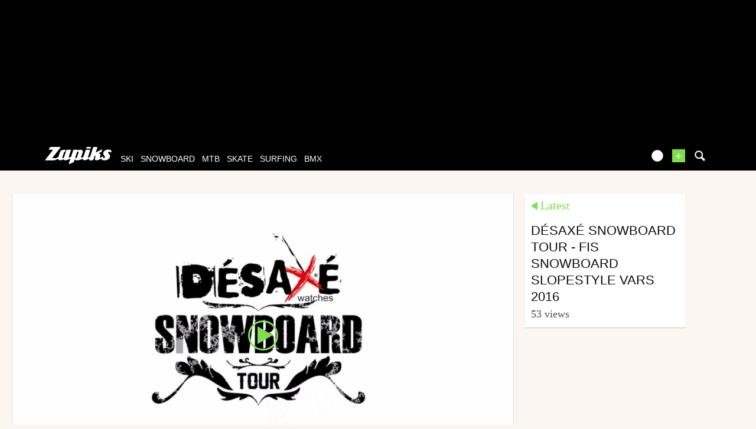

--- FILE ---
content_type: text/html; charset=UTF-8
request_url: https://www.zapiks.com/profil/desaxepureglisse/
body_size: 12730
content:
<!DOCTYPE html>
<html lang="en"  class="">
                        <head>
                        <link rel="stylesheet" href="https://zpks.com/c/min/default-rwd-5b0d07ee8.css"  type="text/css" media="screen" title="" />

                                    <link rel="stylesheet" href="https://zpks.com/c/min/connected-user-b80aa5bb4.css"  type="text/css" media="screen" title="" />

                                    <link rel="stylesheet" href="https://zpks.com/c/min/mediaprofile-5e1d5c2ae.css"  type="text/css" media="screen" title="" />

                                    <link rel="stylesheet" href="https://zpks.com/c/min/mediabox-9df92c7fe.css"  type="text/css" media="screen, print" title="" />

                                    <link rel="icon" href="/c/i/favicon.ico"  type="image/x-icon" />

                                    <meta charset="UTF-8" />
            <title>DeSaXePureGlisse&#039;s photos and videos</title>
            <meta name="description" content="DeSaXePureGlisse&#039;s photos and videos" />
            <meta name="viewport" content="width=device-width, initial-scale=1" />    <meta name="robots" content="max-snippet:-1, max-image-preview:large, max-video-preview:-1" />
    <meta property="fb:page_id" content="47682834736" />
    <meta property="fb:app_id" content="112064338810069" />
                <script type="text/javascript" src="https://97m.fr/j/min/modernizr-5e1d5c2ae.js"></script>
                <script>(function(w,d,s,l,i){w[l]=w[l]||[];w[l].push({'gtm.start':
        new Date().getTime(),event:'gtm.js'});var f=d.getElementsByTagName(s)[0],
    j=d.createElement(s),dl=l!='dataLayer'?'&l='+l:'';j.async=true;j.src=
    'https://www.googletagmanager.com/gtm.js?id='+i+dl;f.parentNode.insertBefore(j,f);
})(window,document,'script','dataLayer','GTM-TSS2LRX');</script>
                    

        </head>
        <body class="responsive mediaprofile en scroll-detect" >
            <noscript><iframe src="https://www.googletagmanager.com/ns.html?id=GTM-TSS2LRX" height="0" width="0" style="display:none;visibility:hidden"></iframe></noscript>
            <div id="top"></div>
            <a href="#top" class="arrow-navigation to-top" aria-label="Aller en haut de la page">
                <b class="arrow"></b>
            </a>
            <a href="#corporate_footer" class="arrow-navigation to-bottom" aria-label="Aller en bas de la page">
                <b class="arrow"></b>
            </a>
                    <div class="container-header guest webview-hidden">
            <div class="pub pub_banner_h  hidden-phone" data-zone="486"><ins data-revive-id="e170c58adbfa93764e2dfc8aed0c82d0" data-revive-zoneid="486"><div class="placeholder"><div></div></div></ins><script async src="//ads.1997media.com/delivery/asyncjs2.php"></script></div><div class="pub pub_mobile_h  visible-phone" data-zone="607"><ins data-revive-id="e170c58adbfa93764e2dfc8aed0c82d0" data-revive-zoneid="607"><div class="placeholder"><div></div></div></ins><script async src="//ads.1997media.com/delivery/asyncjs2.php"></script></div>            <div class="header header-main">

                <div class="header-logo">
                    <a class="brand" href="/">
                        <svg xmlns="http://www.w3.org/2000/svg" xmlns:a="http://ns.adobe.com/AdobeSVGViewerExtensions/3.0/" xmlns:xlink="http://www.w3.org/1999/xlink" class="" enable-background="new 0 0 646 167" height="167px" overflow="visible" version="1.1" viewBox="0 0 646 167" width="646px" x="0px" y="0px" xml:space="preserve">
<defs>
</defs>
<path d="M634.736,30.928c-4.396-2.272-9.13-3.803-14.18-4.6c-1.084-0.228-2.154-0.397-3.215-0.512  c-1.06-0.111-2.163-0.17-3.32-0.17c-1.233-0.112-2.562-0.112-3.985,0c-1.424,0.113-2.845,0.228-4.267,0.339  c-7.96,1.022-15.934,3.976-23.93,8.858c-8.001,4.88-13.36,11.525-16.095,19.931c-1.329,4.085-1.576,7.778-0.739,11.068  c0.834,3.293,2.04,6.417,3.62,9.366c2.411,4.319,4.347,7.781,5.807,10.394c1.267,2.498,2.45,4.8,3.559,6.897  c1.108,2.1,1.779,3.32,2.018,3.662c0.623,0.908,0.98,1.874,1.049,2.896c0.067,1.023-0.074,2.103-0.446,3.237  c-0.108,0.34-0.245,0.652-0.388,0.936c-0.152,0.285-0.283,0.597-0.397,0.938c-0.449,0.683-0.952,1.334-1.503,1.959  c-0.547,0.627-1.205,1.223-1.97,1.785c-0.912,0.686-1.795,1.195-2.662,1.537c-0.86,0.342-1.751,0.509-2.675,0.509  c-1.503,0-2.792-0.398-3.858-1.191c-1.07-0.795-1.805-1.817-2.204-3.065c-0.727-2.045-0.844-4.23-0.382-6.558  c0.469-2.325,0.469-2.325,0.469-2.325c0.768-2.61-1.504-3.681-5.042-2.378c0,0-3.884,1.43-6.929,2.811  c-5.272,2.047-17.866,6.771-18.693,7.001c-1.013,0.283-1.871,0.428-2.56,0.428c-0.465,0-0.835-0.114-1.104-0.339  c-0.271-0.23-0.338-0.569-0.188-1.024c1.183-3.636,2.371-7.297,3.57-10.982c1.202-3.696,2.369-7.3,3.517-10.819  c1.735-5.338,1.067-9.51-1.993-12.519c-3.068-3.011-6.815-4.97-11.255-5.876c-1.076-0.228-2.168-0.425-3.271-0.596  c-1.096-0.174-2.17-0.258-3.206-0.258l-0.219,0.028c1.166-0.611,2.329-1.186,3.368-1.651l19.675-8.77  c3.198-1.427,6.787-5.287,7.978-8.582l5.913-16.389c1.189-3.293-0.39-4.685-3.508-3.089L508.3,45.706  c-3.116,1.595-8.067,4.463-11.004,6.374c0,0-3.313,2.154-4.392-0.353L507.462,6.96c1.164-3.586-0.967-6.523-4.739-6.523h-27.514  c-3.771,0-7.812,2.937-8.978,6.523L437.09,96.59c-5.967,2.423-18.148,7.364-18.581,7.494c-0.582,0.168-1.097,0.257-1.561,0.257  c-0.579,0-0.998-0.145-1.246-0.43c-0.253-0.28-0.289-0.709-0.105-1.276c2.07-6.358,4.126-12.687,6.175-18.992  c2.051-6.301,4.106-12.633,6.173-18.99c2.032-6.245,4.08-12.549,6.15-18.908c2.064-6.356,4.022-12.384,4.022-12.384  c1.167-3.586-0.965-6.523-4.738-6.523h-30.802c-3.771,0-7.813,2.937-8.979,6.523l-21.087,64.864  c-5.785,2.279-17.572,6.919-18.859,7.389c-1.703,0.627-1.703,0.627-1.703,0.627c-1.988,0.451-2.661-2.113-1.495-5.702l15.823-48.661  c2.475-7.608,1.554-13.397-2.756-17.375c-4.312-3.972-9.762-6.302-16.352-6.981c-0.655-0.119-1.319-0.201-1.994-0.256  c-0.675-0.058-1.361-0.086-2.054-0.086c-1.27,0-2.576,0.028-3.923,0.086c-1.348,0.055-2.693,0.198-4.033,0.423  c-3.307,0.57-6.627,1.452-9.959,2.644c-3.333,1.194-3.333,1.194-3.333,1.194c-2.001,1.014-5.189,1.858-4.476-0.345  c0.717-2.199-1.784-4.001-5.557-4.001h-29.417c-3.771,0-7.812,2.935-8.978,6.521l-20.239,62.251  c-5.071,1.993-19.786,7.766-20.359,7.959c0,0,0,0-0.576,0.173c-0.574,0.168-1.091,0.257-1.554,0.257  c-0.467,0-0.822-0.145-1.076-0.43c-0.254-0.28-0.254-0.28-0.254-0.28c0.083-0.549,1.106-3.931,2.272-7.52l20.4-62.751  c1.167-3.585-0.966-6.522-4.739-6.522h-30.976c-3.772,0-7.48,1.917-8.241,4.259c-0.762,2.342-22.196,68.251-22.196,68.251  c-1.166,3.589-2.271,5.763-3.57,7.435c0,0-0.92,0.877-2.239,1.389c-1.328,0.509-2.618,0.767-3.889,0.767  c-2.315,0-4.197-0.767-5.665-2.303c-1.463-1.531-1.736-3.717-0.812-6.555c1.224-3.75,2.442-7.495,3.656-11.24  c1.218-3.751,2.458-7.552,3.714-11.416c1.214-3.744,2.433-7.491,3.653-11.239c1.216-3.749,2.436-7.496,3.655-11.244  c0.924-2.838,2.598-4.964,4.901-6.556c2.585-1.788,6.335-2.288,6.335-2.288c0.179,0,4.807-15.588,4.807-15.588  c-0.888-0.469-6.239-3.724-14.703-3.672c-0.576,0.003-12.14-0.052-25.253,6.812c-7.364,3.854-11.559,11.854-11.559,11.854  c-1.793,3.317-4.219,8.967-5.385,12.554l-12.942,39.811c-1.132,0.745-2.225,1.454-3.272,2.125  c-2.044,1.31-16.133,7.298-19.733,8.431c-3.607,1.135-7.768,1.705-12.5,1.705c-2.085,0-4.161,0-6.243,0  c-2.076,0-4.137-0.057-6.179-0.172c-2.195,0-4.337,0-6.414,0s-2.076,0-2.076,0c-2.286,0-2.273-2.444,0.03-5.431L150.313,5.87  c2.303-2.987,1.101-5.432-2.671-5.432H56.897c-3.772,0-8.24,2.761-9.928,6.133l-7.207,14.396c-1.689,3.372,0.016,6.133,3.788,6.133  h29.417c3.772,0,4.972,2.442,2.665,5.426L0,130.396c14.197,0,28.402,0,42.607,0c14.213,0,28.411,0,42.621,0  c1.382,0,2.797-0.082,4.237-0.252c1.444-0.172,2.889-0.37,4.352-0.596c5.569-1.136,11.185-3.155,16.862-6.047  c3.551-1.812,10.424-5.354,16.081-8.752c0.069,1.256,0.323,2.849,1.064,4.493c1.604,3.575,4.254,6.272,7.938,8.086  c1.898,0.912,4.038,1.622,6.411,2.135c2.373,0.511,4.832,0.763,7.375,0.763c0.232,0,0.431,0,0.602,0c0.177,0,0.322,0,0.433,0  c5.234-0.115,10.579-1.19,16.038-3.231c5.452-2.044,9.039-4.828,9.039-4.828c2.979-2.311,5.381,0.764,7.102,2.446  c0,0,0.234,0.928,3.55,2.804c3.318,1.874,7.161,2.866,11.506,2.979c0.119,0,0.231,0,0.347,0c0.114,0,0.233,0,0.352,0  c1.266,0,2.562-0.082,3.886-0.252c1.328-0.172,1.328-0.172,1.328-0.172c1.348-0.142,3.929-0.601,5.735-1.021c0,0,0,0,1.723-0.512  c1.726-0.51,1.726-0.51,1.726-0.51c1.926-0.798,10.814-3.702,18.053-6.763c2.395-1.016,9.998-4.111,16.265-6.837l-15.654,48.146  c-1.165,3.589,0.757,5.406,4.273,4.039l36.587-14.215c3.516-1.367,7.347-5.421,8.512-9.008l7.233-22.261  c1.778,3.066,4.497,5.365,8.148,6.898c3.664,1.534,7.729,2.354,12.196,2.467c0.653,0.118,1.303,0.172,1.935,0.172  c0.638,0,1.301,0,1.993,0c1.152,0,2.288-0.029,3.407-0.086c1.112-0.054,2.25-0.086,3.407-0.086c7.88-0.79,12.745-2.071,18.049-3.663  c5.315-1.589,10.578-3.62,17.487-6.555c2.053-0.87,7.978-3.26,12.667-5.397c-0.647,4.406,0.423,7.921,3.256,10.507  c3.603,3.295,8.413,4.938,14.419,4.938c6.234,0,12.802-1.644,19.708-4.938c5.672-2.703,18.688-8.022,26.818-12.035l-3.453,10.622  c-1.167,3.588,0.965,6.521,4.735,6.521h27.513c3.771,0,7.811-2.934,8.978-6.521l11.557-35.549c0.268-0.111,3.223-0.511,3.456-0.511  c2.314,0,3.985,0.712,5.024,2.133c1.044,1.419,1.14,3.434,0.292,6.043c-0.41,1.25-0.827,2.528-1.249,3.833  c-0.425,1.306-0.84,2.586-1.248,3.832c-0.445,1.366-0.879,2.697-1.301,4.004c-0.426,1.305-0.84,2.583-1.244,3.832  c-1.992,6.132-1.43,10.87,1.698,14.223c3.126,3.35,7.693,5.025,13.698,5.025c6.47,0,12.695-1.392,18.678-4.175  c4.969-2.312,21.438-9.238,28.757-12.634c0.364,2.385,1.163,4.64,2.465,6.756c2.087,3.182,5.006,5.482,8.758,6.904  c3.757,1.417,7.753,2.353,12,2.805c1.382,0,2.756,0.032,4.127,0.086c1.364,0.057,2.68,0.086,3.952,0.086  c2.775,0,6.221-0.396,10.354-1.194c4.126-0.791,8.489-1.871,13.092-3.235c0.262-0.113,0.522-0.196,0.774-0.254  c0.245-0.059,0.505-0.138,0.771-0.255c18.522-8.043,24.108-22.995,24.108-22.995c0.489-0.794,0.856-1.56,1.091-2.297  c0.243-0.739,0.494-1.505,0.75-2.302c1.557-4.428,1.883-8.545,0.981-12.348c-0.895-3.804-2.522-7.24-4.872-10.308  c-0.985-1.248-1.964-2.496-2.945-3.744c-0.978-1.249-1.898-2.5-2.762-3.751c-1.017-1.136-2.013-2.327-2.997-3.576  c-0.978-1.248-1.958-2.498-2.935-3.747c-0.472-0.682-0.885-1.361-1.248-2.042c-0.355-0.682-0.574-1.418-0.66-2.215  c-0.05-0.57-0.069-1.135-0.054-1.705c0.011-0.564,0.086-1.079,0.236-1.532c0.407-1.248,1.179-2.383,2.323-3.405  c1.14-1.022,2.705-1.76,4.7-2.216c0.388-0.114,0.729-0.199,1.039-0.254c0.309-0.057,0.633-0.088,0.979-0.088  c0.384-0.109,0.722-0.167,1.014-0.167c0.287,0,0.604,0,0.954,0c2.999,0,5.613,0.824,7.85,2.467c2.24,1.647,4.255,3.438,6.054,5.369  c0.313,0.452,0.686,0.907,1.114,1.361c0.433,0.452,0.433,0.452,0.433,0.452c0.375,0.5,6.498-16.973,6.498-16.973  C642.729,36.096,639.135,33.199,634.736,30.928z M325.326,55.284c-1.11,3.407-2.215,6.812-3.325,10.219  c-1.106,3.406-2.231,6.871-3.378,10.393c-1.324,4.084-2.664,8.203-4.018,12.348c-1.345,4.145-2.662,8.205-3.955,12.178  c-0.922,2.841-2.555,5.023-4.907,6.559c-2.344,1.533-4.669,2.298-6.978,2.298c-1.198,0.112-3.578-0.824-3.578-0.824  c-0.803-0.893-2.279-1.423-1.114-5.012l17.483-54.291c1.219-0.906,2.479-1.587,3.783-2.045c1.304-0.451,2.529-0.679,3.685-0.679  c2.347-0.112,4.214,0.624,5.605,2.215C326.013,50.232,326.249,52.448,325.326,55.284z" fill="#FFFFFF"></path>
<path d="M405.965,16.282h29.687c3.773,0,7.708-2.968,8.751-6.593l0.887-3.098C446.331,2.966,444.097,0,440.322,0  h-29.691c-3.771,0-7.71,2.966-8.746,6.591l-0.887,3.098C399.959,13.314,402.194,16.282,405.965,16.282z" fill="#FFFFFF"></path>
</svg>                    </a>
                </div>
                <div class="header-social-user">
                                <nav class="header-navigation-bar header-navigation-user header-navigation-search">
                <ul class="nav navigation navigation-top header-navigation">
                    <li class="navigation-top-item">
                        <a href="/search.php" class="search-icon navigation-top-link js-toggle-search">
                            <svg xmlns="http://www.w3.org/2000/svg" class="" enable-background="new 0 0 20 20" version="1.1" viewBox="0 0 20 20" x="0px" y="0px" xml:space="preserve">
<path d="M17.545,15.467l-3.779-3.779c0.57-0.935,0.898-2.035,0.898-3.21c0-3.417-2.961-6.377-6.378-6.377  C4.869,2.1,2.1,4.87,2.1,8.287c0,3.416,2.961,6.377,6.377,6.377c1.137,0,2.2-0.309,3.115-0.844l3.799,3.801  c0.372,0.371,0.975,0.371,1.346,0l0.943-0.943C18.051,16.307,17.916,15.838,17.545,15.467z M4.004,8.287  c0-2.366,1.917-4.283,4.282-4.283c2.366,0,4.474,2.107,4.474,4.474c0,2.365-1.918,4.283-4.283,4.283  C6.111,12.76,4.004,10.652,4.004,8.287z"></path>
</svg>                        </a>
                    </li>
                </ul>

            </nav>


            
        <nav class="header-navigation-bar header-navigation-user pull-right">
            <ul class="nav navigation navigation-top header-navigation">
                <li class="navigation-top-item">
                    <a class="navigation-top-link nav-top-link-upload"
                       href="/upload/"
                       title="upload your video now!"
                       >+</a>
                </li>
            </ul>
        </nav>
                <script type="text/javascript">var session_info = {"connected":"not-connected","username":"","xss-key":"IMmkEl7vVluwRxn7deKRUqJcKHtK8mrM"};</script>
                    <nav class="header-navigation-bar header-navigation-user js-user-navigation">
                                    <ul class="nav navigation navigation-top navigation-top-user header-navigation js-not-connected">
                                                <li class="navigation-top-item" id="user-nav">
                            <a href="/connect/" class="navigation-top-link login_link">
                                <svg data-src="/i/entypo/circle-with-user.svg" class="login"></svg>
                            </a>
                        </li>
                    </ul>
                                </nav>

                            <!-- notifiations -->
                    <nav class="header-navigation-bar header-navigation-notification">
                    
                <ul class="navigation navigation-top header-navigation navigation-top-notification js-user-connected">
                    <li class="navigation-top-item js-delay-for-close right-align" id="notifications">
                        <a href="/utils/notifications.php" class="notifications navigation-top-link"
                           title="Notifications">
                            <svg xmlns="http://www.w3.org/2000/svg" xmlns:xlink="http://www.w3.org/1999/xlink" class="" enable-background="new 0 0 20 20" version="1.1" viewBox="0 0 20 20" x="0px" y="0px" xml:space="preserve">
<path d="M14.65,8.512c-2.28-4.907-3.466-6.771-7.191-6.693C6.132,1.846,6.45,0.857,5.438,1.232C4.428,1.607,5.295,2.156,4.261,3.005  c-2.902,2.383-2.635,4.587-1.289,9.84c0.567,2.213-1.367,2.321-0.602,4.465c0.559,1.564,4.679,2.219,9.025,0.607  c4.347-1.613,7.086-4.814,6.527-6.378C17.157,9.394,15.611,10.578,14.65,8.512z M10.924,16.595c-3.882,1.44-7.072,0.594-7.207,0.217  c-0.232-0.65,1.253-2.816,5.691-4.463c4.438-1.647,6.915-1.036,7.174-0.311C16.735,12.467,14.807,15.154,10.924,16.595z   M9.676,13.101c-2.029,0.753-3.439,1.614-4.353,2.389c0.643,0.584,1.847,0.726,3.046,0.281c1.527-0.565,2.466-1.866,2.095-2.904  c-0.005-0.013-0.011-0.023-0.016-0.036C10.197,12.913,9.94,13.002,9.676,13.101z"></path>
</svg>                            <span class="badge badge-notifications js-notification-counter"></span>
                        </a>
                        <div
                            class="navigation navigation-sub header-navigation-notification-list">
                            <div class="navigation-sub-block notifications-title">
                                <div class="pull-right notifications-links"><a
                                        href="/utils/notifications.php?action=markAllAsRead"
                                        class="js-mark-notifications-as-read">
                                        Marquer comme lu</a> -
                                    <a href="/utils/notifications.php">Paramètres</a>
                                </div>
                                <div class="navigation-top-link">Notifications</div>
                            </div>
                            <ul class="navigation notification-list-container js-notifications-list-container">
                            </ul>
                            <div class="navigation-sub-block">
                                <a href="/utils/notifications.php"
                                   class="see-more-link">Voir tout</a>
                            </div>
                        </div>
                    </li>
                </ul>

                                    </nav> <!-- /header-navigation-notification -->
                                    </div>
                <nav class="header-navigation-bar header-navigation-main">
                    <ul class="nav navigation navigation-top header-navigation">
                                    <li class="navigation-top-item active"
                id="ski">
                <a href="/ski_/" class="navigation-top-link "
                   title="ski videos">ski</a>
                                </li>            <li class="navigation-top-item active"
                id="snowboard">
                <a href="/snowboard_/" class="navigation-top-link "
                   title="snowboard videos">snowboard</a>
                                </li>            <li class="navigation-top-item active"
                id="mtb">
                <a href="/mountainbike_/" class="navigation-top-link "
                   title="mtb videos">mtb</a>
                                </li>            <li class="navigation-top-item active right-align"
                id="skate">
                <a href="/skate_/" class="navigation-top-link "
                   title="skate videos">skate</a>
                                </li>            <li class="navigation-top-item active right-align"
                id="surfing">
                <a href="/surf_/" class="navigation-top-link "
                   title="surfing videos">surfing</a>
                                </li>            <li class="navigation-top-item active right-align"
                id="bmx">
                <a href="/bmx_/" class="navigation-top-link "
                   title="bmx videos">bmx</a>
                                </li>                        <li class="clearfix" style="clear:both;float:none;"></li>
                    </ul>
                </nav>
                                <div class="header-search-box search-box js-ajax-search">
                <form action="/search.php" method="get" class="search-form" data-more-results="voir plus de r&eacute;sultats" data-no-results="No search results">
                    <input type="hidden" name="per_page" value="5" />
                                        <input type="hidden" name="action" value="search" />
                                            <input class="search-q" type="text" placeholder="..." name="q" autocomplete="off" />
                    <button type="submit"> <svg xmlns="http://www.w3.org/2000/svg" class="" enable-background="new 0 0 20 20" version="1.1" viewBox="0 0 20 20" x="0px" y="0px" xml:space="preserve">
<path d="M17.545,15.467l-3.779-3.779c0.57-0.935,0.898-2.035,0.898-3.21c0-3.417-2.961-6.377-6.378-6.377  C4.869,2.1,2.1,4.87,2.1,8.287c0,3.416,2.961,6.377,6.377,6.377c1.137,0,2.2-0.309,3.115-0.844l3.799,3.801  c0.372,0.371,0.975,0.371,1.346,0l0.943-0.943C18.051,16.307,17.916,15.838,17.545,15.467z M4.004,8.287  c0-2.366,1.917-4.283,4.282-4.283c2.366,0,4.474,2.107,4.474,4.474c0,2.365-1.918,4.283-4.283,4.283  C6.111,12.76,4.004,10.652,4.004,8.287z"></path>
</svg></button>
                </form>
                <div class="search-results">
                    <img src="/i/loading-mac.gif" class="loading" />
                    <div class="js-search-results"></div>
                    <div class="clearfix"></div>
                </div>
            </div>
            </div>

        </div>
                <div class="js-feedback-container page-alert">
        </div>
                        <div class="container-semifluid container-after-header">
            
        <div class="row-fluid row-desktop">
            <div class="span12">
                <div class="list-container">
                                                <div class="video-content-main list-block"> 
                                        <div class="player-container teaser">
            <div class="embed">
                <a class="daily-video" href="/desaxe-snowboard-tour-fis-sn.html" title="D&eacute;SaX&eacute; Snowboard Tour - FIS Snowboard Slopestyle Vars 2016">
                    <img class="daily-video-img" src="https://zpks.com/v/6/1/61051/134065-3.jpg" />
                    <div class="play-button player-play-button"></div>
                                            <div class="player-accomplishments">
                            
                        </div>
                                    </a>
            </div>
        </div>
                                     </div>   
                            <div class="list-block filler-hidden"></div>
                            <div class="list-block">
                                <div class="teaser-zoom teaser-video ">
            <a href="/desaxe-snowboard-tour-fis-sn.html" title="Video - D&eacute;SaX&eacute; Snowboard Tour - FIS Snowboard Slopestyle Vars 2016" class="js-no-tooltip teaser-video-content">
                <div class="teaser-info js-dot">
                    <div class="external-block-title external-block-title-left">
                        Latest                    </div>
                    <div class="clearfix"><!--W3C--></div>
                    <div class="js-teaser-title">
                                                <div class="teaser-title">
                            D&eacute;SaX&eacute; Snowboard Tour - FIS Snowboard Slopestyle Vars 2016                        </div>
                        <div class="teaser-intro"></div>
                    </div>
                </div>
                        <div class="teaser-counters">
            <span class="teaser-counter">
                53 Views            </span>
        </div>
                    </a>
        </div>
                                    </div>
                                                    <div class="list-block">
                                        <div id="summary" class="user-meta">
                        <div class="avatar-container">
            <div class="avatar-content" itemprop="name" content="DeSaXePureGlisse">
                <span title="DeSaXePureGlisse" alt="DeSaXePureGlisse" class="user-avatar">
                    <img itemprop="image" class="user-avatar-img avatar_2" src="https://zpks.com/p/6/1/61051/profile-2.jpg" alt="DeSaXePureGlisse" title="DeSaXePureGlisse"/>
                </span>
            </div>
        </div>                <a class="user-link" href="/profil/desaxepureglisse/">
                    DeSaXePureGlisse                </a>
                                    <br/>
                    45 year                                    <br/>
                Registered %1$s : 18/1/08                <br/>
                <strong>15</strong> videos                <br />
                <br/>
                	
                    <a class="pm" href="/messages/index.php?action=write_message&dest=desaxepureglisse">
                        <img src="/i/icons/email_go.gif" alt="message" title="send PM" style="vertical-align : middle;" /> 
                            send PM                    </a>	
                                    <br/>
                                <div class="clearfix"><!--w3c--></div>
            </div>    
                                    </div>
                        <div class="teaser-zoom teaser-video teaser-with-thumb js-teaser-item list-block">
            <a href="/trailer-desaxe-2012.html" title="Video - Trailer D&eacute;sax&eacute; 2012" class="js-no-tooltip teaser-video-content">
                <div class="teaser-thumbnail" style="background-image : url('https://zpks.com/v/6/1/61051/64661-6.jpg')" /></div>
                <div class="teaser-info js-dot">
                                            <div class="teaser-play-button play-button"><!--W3C--></div>
                                                    <span class="teaser-sport">
                            Skate                        </span>
                        <span class="teaser-user">
                            by DeSaXePureGlisse                        </span>
                        <span class="teaser-date js-timeago" datetime="2012-02-29T09:25:23+01:00">
                            February 29, 2012                        </span>
                                            <div class="teaser-intro"></div>
                </div>
                <div class="teaser-title-block js-teaser-title">
                                            <span class="teaser-avatar">
                            <img src="https://zpks.com/p/6/1/61051/profile-2.jpg" />
                        </span>
                                            <span class="teaser-title">
                        Trailer D&eacute;sax&eacute; 2012                    </span>
                                                <div class="teaser-counters">
            <span class="teaser-counter">
                721 Views            </span>
        </div>
        
                </div>
            </a>
        </div>
        <div class="teaser-zoom teaser-video teaser-with-thumb js-teaser-item list-block">
            <a href="/finale-de-la-coupe-de-france.html" title="Video - Finale de la Coupe de France big air freestyle ski/snow - Troph&eacute;e D&eacute;sax&eacute; Montgen&egrave;vre 2011" class="js-no-tooltip teaser-video-content">
                <div class="teaser-thumbnail" style="background-image : url('https://zpks.com/v/6/1/61051/48985-6.jpg')" /></div>
                <div class="teaser-info js-dot">
                                            <div class="teaser-play-button play-button"><!--W3C--></div>
                                                    <span class="teaser-sport">
                            Ski                        </span>
                        <span class="teaser-user">
                            by DeSaXePureGlisse                        </span>
                        <span class="teaser-date js-timeago" datetime="2011-04-06T16:03:32+02:00">
                            April 6, 2011                        </span>
                                            <div class="teaser-intro"></div>
                </div>
                <div class="teaser-title-block js-teaser-title">
                                            <span class="teaser-avatar">
                            <img src="https://zpks.com/p/6/1/61051/profile-2.jpg" />
                        </span>
                                            <span class="teaser-title">
                        Finale de la Coupe de France big air freestyle ski/snow - Troph&eacute;e D&eacute;sax&eacute; Montgen&egrave;vre 2011                    </span>
                                                <div class="teaser-counters">
            <span class="teaser-counter">
                316 Views                        <span class="teaser-counter-separator">|</span>
                        <span class="teaser-counter-likes">
                            2                        </span>
                        <img src="/i/facebook-like-icon.png" alt="facebook" width="20" />
                                    </span>
        </div>
        
                </div>
            </a>
        </div>
        <div class="teaser-zoom teaser-video teaser-with-thumb js-teaser-item list-block">
            <a href="/trophee-desaxe-coupe-de-fran.html" title="Video - Troph&eacute;e D&eacute;SaX&eacute; - Coupe de France Big Air 2011 - &eacute;tape d&#039;Oz en Oisans - Vid&eacute;o officielle " class="js-no-tooltip teaser-video-content">
                <div class="teaser-thumbnail" style="background-image : url('https://zpks.com/v/6/1/61051/48243-6.jpg')" /></div>
                <div class="teaser-info js-dot">
                                            <div class="teaser-play-button play-button"><!--W3C--></div>
                                                    <span class="teaser-sport">
                            Ski                        </span>
                        <span class="teaser-user">
                            by DeSaXePureGlisse                        </span>
                        <span class="teaser-date js-timeago" datetime="2011-03-22T14:14:00+01:00">
                            March 22, 2011                        </span>
                                            <div class="teaser-intro"></div>
                </div>
                <div class="teaser-title-block js-teaser-title">
                                            <span class="teaser-avatar">
                            <img src="https://zpks.com/p/6/1/61051/profile-2.jpg" />
                        </span>
                                            <span class="teaser-title">
                        Troph&eacute;e D&eacute;SaX&eacute; - Coupe de France Big Air 2011 - &eacute;tape d&#039;Oz en Oisans - Vid&eacute;o officielle                     </span>
                                                <div class="teaser-counters">
            <span class="teaser-counter">
                435 Views                        <span class="teaser-counter-separator">|</span>
                        <span class="teaser-counter-likes">
                            10                        </span>
                        <img src="/i/facebook-like-icon.png" alt="facebook" width="20" />
                                    </span>
        </div>
        
                </div>
            </a>
        </div>
        <div class="teaser-zoom teaser-video teaser-with-thumb js-teaser-item list-block">
            <a href="/desaxe-teaser-2010-1.html" title="Video - D&eacute;sax&eacute; Teaser 2010" class="js-no-tooltip teaser-video-content">
                <div class="teaser-thumbnail" style="background-image : url('https://zpks.com/v/6/1/61051/37735-6.jpg')" /></div>
                <div class="teaser-info js-dot">
                                            <div class="teaser-play-button play-button"><!--W3C--></div>
                                                    <span class="teaser-sport">
                            Skate                        </span>
                        <span class="teaser-user">
                            by DeSaXePureGlisse                        </span>
                        <span class="teaser-date js-timeago" datetime="2010-05-10T21:54:30+02:00">
                            May 10, 2010                        </span>
                                            <div class="teaser-intro"></div>
                </div>
                <div class="teaser-title-block js-teaser-title">
                                            <span class="teaser-avatar">
                            <img src="https://zpks.com/p/6/1/61051/profile-2.jpg" />
                        </span>
                                            <span class="teaser-title">
                        D&eacute;sax&eacute; Teaser 2010                    </span>
                                                <div class="teaser-counters">
            <span class="teaser-counter">
                393 Views            </span>
        </div>
        
                </div>
            </a>
        </div>
        <div class="teaser-zoom teaser-video teaser-with-thumb js-teaser-item list-block">
            <a href="/desaxe-flat-grenoble-glisse--1.html" title="Video - D&eacute;saX&eacute; Flat Grenoble Glisse Festival 2009" class="js-no-tooltip teaser-video-content">
                <div class="teaser-thumbnail" style="background-image : url('https://zpks.com/v/6/1/61051/32492-6.jpg')" /></div>
                <div class="teaser-info js-dot">
                                                <div class="accomplishment accomplishment-teaser accomplishment-views-1000 accomplishment-en">
                                <span class="label"></span>
                            </div>
                                                <span class="teaser-sport">
                            Bmx                        </span>
                        <span class="teaser-user">
                            by DeSaXePureGlisse                        </span>
                        <span class="teaser-date js-timeago" datetime="2009-12-08T19:26:22+01:00">
                            December 8, 2009                        </span>
                                            <div class="teaser-intro"></div>
                </div>
                <div class="teaser-title-block js-teaser-title">
                                            <span class="teaser-avatar">
                            <img src="https://zpks.com/p/6/1/61051/profile-2.jpg" />
                        </span>
                                            <span class="teaser-title">
                        D&eacute;saX&eacute; Flat Grenoble Glisse Festival 2009                    </span>
                                                <div class="teaser-counters">
            <span class="teaser-counter">
                1 209 Views                        <span class="teaser-counter-separator">|</span>
                        <span class="teaser-counter-likes">
                            5                        </span>
                        <img src="/i/facebook-like-icon.png" alt="facebook" width="20" />
                                    </span>
        </div>
        
                </div>
            </a>
        </div>
        <div class="teaser-zoom teaser-video teaser-with-thumb js-teaser-item list-block">
            <a href="/desaxe-world-cup-skateslalom.html" title="Video - DeSaXe World Cup Skateslalom and Grenoble Glisse Festival" class="js-no-tooltip teaser-video-content">
                <div class="teaser-thumbnail" style="background-image : url('https://zpks.com/v/6/1/61051/26768-6.jpg')" /></div>
                <div class="teaser-info js-dot">
                                            <div class="teaser-play-button play-button"><!--W3C--></div>
                                                    <span class="teaser-sport">
                            Skate                        </span>
                        <span class="teaser-user">
                            by DeSaXePureGlisse                        </span>
                        <span class="teaser-date js-timeago" datetime="2009-05-19T15:20:54+02:00">
                            May 19, 2009                        </span>
                                            <div class="teaser-intro"></div>
                </div>
                <div class="teaser-title-block js-teaser-title">
                                            <span class="teaser-avatar">
                            <img src="https://zpks.com/p/6/1/61051/profile-2.jpg" />
                        </span>
                                            <span class="teaser-title">
                        DeSaXe World Cup Skateslalom and Grenoble Glisse Festival                    </span>
                                                <div class="teaser-counters">
            <span class="teaser-counter">
                353 Views            </span>
        </div>
        
                </div>
            </a>
        </div>
        <div class="teaser-zoom teaser-video teaser-with-thumb js-teaser-item list-block">
            <a href="/14th-desaxe-trophy-.html" title="Video - 14th DeSaXe Trophy " class="js-no-tooltip teaser-video-content">
                <div class="teaser-thumbnail" style="background-image : url('https://zpks.com/v/6/1/61051/25698-6.jpg')" /></div>
                <div class="teaser-info js-dot">
                                            <div class="teaser-play-button play-button"><!--W3C--></div>
                                                    <span class="teaser-sport">
                            Ski                        </span>
                        <span class="teaser-user">
                            by DeSaXePureGlisse                        </span>
                        <span class="teaser-date js-timeago" datetime="2009-04-16T11:29:14+02:00">
                            April 16, 2009                        </span>
                                            <div class="teaser-intro"></div>
                </div>
                <div class="teaser-title-block js-teaser-title">
                                            <span class="teaser-avatar">
                            <img src="https://zpks.com/p/6/1/61051/profile-2.jpg" />
                        </span>
                                            <span class="teaser-title">
                        14th DeSaXe Trophy                     </span>
                                                <div class="teaser-counters">
            <span class="teaser-counter">
                906 Views            </span>
        </div>
        
                </div>
            </a>
        </div>
        <div class="teaser-zoom teaser-video teaser-with-thumb js-teaser-item list-block">
            <a href="/teaser-trophee-desaxe-2009-v.html" title="Video - Teaser Trophee D&eacute;SaX&eacute; 2009 - Virgin 17" class="js-no-tooltip teaser-video-content">
                <div class="teaser-thumbnail" style="background-image : url('https://zpks.com/v/6/1/61051/23389-6.jpg')" /></div>
                <div class="teaser-info js-dot">
                                            <div class="teaser-play-button play-button"><!--W3C--></div>
                                                    <span class="teaser-sport">
                            Ski                        </span>
                        <span class="teaser-user">
                            by DeSaXePureGlisse                        </span>
                        <span class="teaser-date js-timeago" datetime="2009-02-06T17:35:37+01:00">
                            February 6, 2009                        </span>
                                            <div class="teaser-intro"></div>
                </div>
                <div class="teaser-title-block js-teaser-title">
                                            <span class="teaser-avatar">
                            <img src="https://zpks.com/p/6/1/61051/profile-2.jpg" />
                        </span>
                                            <span class="teaser-title">
                        Teaser Trophee D&eacute;SaX&eacute; 2009 - Virgin 17                    </span>
                                                <div class="teaser-counters">
            <span class="teaser-counter">
                991 Views            </span>
        </div>
        
                </div>
            </a>
        </div>
        <div class="teaser-zoom teaser-video teaser-with-thumb js-teaser-item list-block">
            <a href="/finale-du-13-eme-trophee-des.html" title="Video - Finale du 13 &egrave;me troph&eacute;e D&eacute;SaX&eacute;" class="js-no-tooltip teaser-video-content">
                <div class="teaser-thumbnail" style="background-image : url('https://zpks.com/v/6/1/61051/14611-6.jpg')" /></div>
                <div class="teaser-info js-dot">
                                                <div class="accomplishment accomplishment-teaser accomplishment-premium accomplishment-en">
                                <span class="label"></span>
                            </div>
                                                <span class="teaser-sport">
                            Ski                        </span>
                        <span class="teaser-user">
                            by DeSaXePureGlisse                        </span>
                        <span class="teaser-date js-timeago" datetime="2008-03-17T09:51:26+01:00">
                            March 17, 2008                        </span>
                                            <div class="teaser-intro"></div>
                </div>
                <div class="teaser-title-block js-teaser-title">
                                            <span class="teaser-avatar">
                            <img src="https://zpks.com/p/6/1/61051/profile-2.jpg" />
                        </span>
                                            <span class="teaser-title">
                        Finale du 13 &egrave;me troph&eacute;e D&eacute;SaX&eacute;                    </span>
                                                <div class="teaser-counters">
            <span class="teaser-counter">
                1 982 Views                        <span class="teaser-counter-separator">|</span>
                        <span class="teaser-counter-likes">
                            7                        </span>
                        <img src="/i/facebook-like-icon.png" alt="facebook" width="20" />
                                    </span>
        </div>
        
                </div>
            </a>
        </div>
        <div class="teaser-zoom teaser-video teaser-with-thumb js-teaser-item list-block">
            <a href="/4-eme-etape-du-trophee-desax.html" title="Video - 4 &egrave;me &eacute;tape du Troph&eacute;e D&eacute;SaX&eacute; /Coupe de France open de Snowboard" class="js-no-tooltip teaser-video-content">
                <div class="teaser-thumbnail" style="background-image : url('https://zpks.com/v/6/1/61051/14368-6.jpg')" /></div>
                <div class="teaser-info js-dot">
                                            <div class="teaser-play-button play-button"><!--W3C--></div>
                                                    <span class="teaser-sport">
                            Ski                        </span>
                        <span class="teaser-user">
                            by DeSaXePureGlisse                        </span>
                        <span class="teaser-date js-timeago" datetime="2008-03-10T15:30:29+01:00">
                            March 10, 2008                        </span>
                                            <div class="teaser-intro"></div>
                </div>
                <div class="teaser-title-block js-teaser-title">
                                            <span class="teaser-avatar">
                            <img src="https://zpks.com/p/6/1/61051/profile-2.jpg" />
                        </span>
                                            <span class="teaser-title">
                        4 &egrave;me &eacute;tape du Troph&eacute;e D&eacute;SaX&eacute; /Coupe de France open de Snowboard                    </span>
                                                <div class="teaser-counters">
            <span class="teaser-counter">
                601 Views            </span>
        </div>
        
                </div>
            </a>
        </div>
        <div class="teaser-zoom teaser-video teaser-with-thumb js-teaser-item list-block">
            <a href="/3-eme-etape-du-trophee-desax.html" title="Video - 3 &egrave;me Etape du Troph&eacute;e D&eacute;SaX&eacute;" class="js-no-tooltip teaser-video-content">
                <div class="teaser-thumbnail" style="background-image : url('https://zpks.com/v/6/1/61051/14041-6.jpg')" /></div>
                <div class="teaser-info js-dot">
                                            <div class="teaser-play-button play-button"><!--W3C--></div>
                                                    <span class="teaser-sport">
                            Ski                        </span>
                        <span class="teaser-user">
                            by DeSaXePureGlisse                        </span>
                        <span class="teaser-date js-timeago" datetime="2008-02-29T20:17:37+01:00">
                            February 29, 2008                        </span>
                                            <div class="teaser-intro"></div>
                </div>
                <div class="teaser-title-block js-teaser-title">
                                            <span class="teaser-avatar">
                            <img src="https://zpks.com/p/6/1/61051/profile-2.jpg" />
                        </span>
                                            <span class="teaser-title">
                        3 &egrave;me Etape du Troph&eacute;e D&eacute;SaX&eacute;                    </span>
                                                <div class="teaser-counters">
            <span class="teaser-counter">
                863 Views            </span>
        </div>
        
                </div>
            </a>
        </div>
        <div class="teaser-zoom teaser-video teaser-with-thumb js-teaser-item list-block">
            <a href="/2-eme-etape-du-trophee-desax.html" title="Video - 2 &egrave;me &eacute;tape du Troph&eacute;e D&eacute;SaX&eacute;" class="js-no-tooltip teaser-video-content">
                <div class="teaser-thumbnail" style="background-image : url('https://zpks.com/v/6/1/61051/14039-6.jpg')" /></div>
                <div class="teaser-info js-dot">
                                            <div class="teaser-play-button play-button"><!--W3C--></div>
                                                    <span class="teaser-sport">
                            Ski                        </span>
                        <span class="teaser-user">
                            by DeSaXePureGlisse                        </span>
                        <span class="teaser-date js-timeago" datetime="2008-02-29T20:13:23+01:00">
                            February 29, 2008                        </span>
                                            <div class="teaser-intro"></div>
                </div>
                <div class="teaser-title-block js-teaser-title">
                                            <span class="teaser-avatar">
                            <img src="https://zpks.com/p/6/1/61051/profile-2.jpg" />
                        </span>
                                            <span class="teaser-title">
                        2 &egrave;me &eacute;tape du Troph&eacute;e D&eacute;SaX&eacute;                    </span>
                                                <div class="teaser-counters">
            <span class="teaser-counter">
                682 Views            </span>
        </div>
        
                </div>
            </a>
        </div>
        <div class="teaser-zoom teaser-video teaser-with-thumb js-teaser-item list-block">
            <a href="/reportage-1ere-etape-13eme-t.html" title="Video - Reportage 1&egrave;re &eacute;tape 13&egrave;me Troph&eacute;e D&eacute;SaX&quot;" class="js-no-tooltip teaser-video-content">
                <div class="teaser-thumbnail" style="background-image : url('https://zpks.com/v/6/1/61051/13460-6.jpg')" /></div>
                <div class="teaser-info js-dot">
                                            <div class="teaser-play-button play-button"><!--W3C--></div>
                                                    <span class="teaser-sport">
                            Ski                        </span>
                        <span class="teaser-user">
                            by DeSaXePureGlisse                        </span>
                        <span class="teaser-date js-timeago" datetime="2008-02-14T16:29:52+01:00">
                            February 14, 2008                        </span>
                                            <div class="teaser-intro"></div>
                </div>
                <div class="teaser-title-block js-teaser-title">
                                            <span class="teaser-avatar">
                            <img src="https://zpks.com/p/6/1/61051/profile-2.jpg" />
                        </span>
                                            <span class="teaser-title">
                        Reportage 1&egrave;re &eacute;tape 13&egrave;me Troph&eacute;e D&eacute;SaX&quot;                    </span>
                                                <div class="teaser-counters">
            <span class="teaser-counter">
                569 Views            </span>
        </div>
        
                </div>
            </a>
        </div>
        <div class="teaser-zoom teaser-video teaser-with-thumb js-teaser-item list-block">
            <a href="/trailer-the-13-th-trophy-des.html" title="Video - Trailer the 13 th Trophy D&eacute;SaX&eacute;" class="js-no-tooltip teaser-video-content">
                <div class="teaser-thumbnail" style="background-image : url('https://zpks.com/v/6/1/61051/12450-6.jpg')" /></div>
                <div class="teaser-info js-dot">
                                                <div class="accomplishment accomplishment-teaser accomplishment-views-1000 accomplishment-en">
                                <span class="label"></span>
                            </div>
                                                <span class="teaser-sport">
                            Ski                        </span>
                        <span class="teaser-user">
                            by DeSaXePureGlisse                        </span>
                        <span class="teaser-date js-timeago" datetime="2008-01-18T18:09:53+01:00">
                            January 18, 2008                        </span>
                                            <div class="teaser-intro"></div>
                </div>
                <div class="teaser-title-block js-teaser-title">
                                            <span class="teaser-avatar">
                            <img src="https://zpks.com/p/6/1/61051/profile-2.jpg" />
                        </span>
                                            <span class="teaser-title">
                        Trailer the 13 th Trophy D&eacute;SaX&eacute;                    </span>
                                                <div class="teaser-counters">
            <span class="teaser-counter">
                1 672 Views            </span>
        </div>
        
                </div>
            </a>
        </div>
                        </div>
                            </div>
        </div>
                                        <div class="clearfix"></div>
                    <div class="js-notifications-container floating-notifications notifications-bottom-right "
             data-refresh-rate="60000"
             data-last-timestamp="1769905592"></div>
                    </div><!-- /.container-semifluid -->
                    <div id="corporate_footer" class="webview-hidden">
            <div id="corporate_footer_content">
                <ul class="corporate_footer_items">
                    <li class="corporate_footer_item_logo">
                        <a href="https://www.1997media.com" class="corporate_footer_link_logo" rel="nofollow">1997&nbsp;MEDIA</a>
                    </li>

                                        <li class="corporate_footer_item">
                        <a href="https://www.1997media.com" class="corporate_footer_link"
                           rel="nofollow">&copy; 2026</a>
                    </li>
                    <li class="corporate_footer_item">
                        <a href="/contact/" class="corporate_footer_link"
                           title="Contact us">contact us</a>
                    </li>
                </ul>
                <div class="clearfix"></div>
            </div>
        </div>
        <!-- nr-check -->
            <script type="text/javascript">
                var siteId =10;            </script>
                <script type="text/javascript" src="https://code.jquery.com/jquery-2.2.3.min.js"></script>
    <script type="text/javascript" src="https://code.jquery.com/ui/1.12.1/jquery-ui.min.js"></script>
    <script type="text/javascript" src="https://97m.fr/j/min/jquery-ui-timepicker-addon-5e1d5c2ae.js"></script>
    <script type="text/javascript" src="https://97m.fr/j/min/jquery.ui.datepicker-en-5e1d5c2ae.js"></script>
    <script type="text/javascript" src="https://97m.fr/j/min/default-a952f4482.js"></script>
    <script type="text/javascript" src="https://97m.fr/j/min/connectedUser-59a114e66.js"></script>
    <script type="text/javascript" src="https://97m.fr/j/min/zapiks-5e1d5c2ae.js"></script>
    <script type="text/javascript" src="https://97m.fr/j/min/mediabox-5e1d5c2ae.js"></script>
    <script type="text/javascript" src="https://97m.fr/j/min/speedsearch-5e1d5c2ae.js"></script>
    <script type="text/javascript" src="https://97m.fr/j/min/lightbox-5e1d5c2ae.js"></script>
    <script type="text/javascript" src="https://97m.fr/j/min/swfobject-5e1d5c2ae.js"></script>
    <script type="text/javascript" src="https://97m.fr/j/min/ratings-5e1d5c2ae.js"></script>
    <script type="text/javascript" src="https://97m.fr/j/min/friends-5e1d5c2ae.js"></script>
    <script type="text/javascript" src="https://97m.fr/j/jq/easyTooltip.js"></script>
                <div class="login_box modal hide fade" id="login_box" style="display:none;">
                    <div class="modal-body">
                        <button type="button" class="close" data-dismiss="modal" aria-hidden="true">×</button>
                        <div class="row-fluid connect-form in-modal">
                            <div class="connect-form-block">
                                        <div class="login-block-form">
            <div class="login-native">

                                    <h4>
                        Connexion sur Zapiks                    </h4>
                    <div class="text-center account-create">
                        <a href="/connect/?action=register">Je veux créer un compte</a>
                    </div>

                    <form action="/connect/" method="post" class="form" id="login-form-DqQ">
                        <input type="hidden" name="ref" value="" />
                                                <div class="control-group">
                            <label for="DqQ_login" class="control-label">Username / Email address</label>
                            <div class="controls">
                                <input type="text" name="login" value="" id="DqQ_login" class="span12" />
                            </div>
                        </div>
                        <div class="control-group">
                            <label for="DqQ_login_password" class="control-label">Password </label>
                            <div class="controls">
                                <input type="password" name="login_password" value="" maxlength="180" id="DqQ_login_password" class="span12" placeholder="Votre mot de passe" />
                            </div>
                        </div>
                        <div class="control-group">
                            <div class="controls">
                                <label for="DqQ_is_persistent" class="checkbox">
                                    <input id="DqQ_is_persistent" name="is_persistent" type="checkbox" checked="checked" value="1" />
                                    remember me                                </label>
                            </div>
                        </div>
                        <button type="submit" class="btn btn-block btn-primary" >Login</button>
                        <br>
                        <div class="text-center">
                            <a href="/connect/?action=sendPassword"  tabindex="-1">forgot password?</a>
                        </div>
                    </form>
                                            
            </div>
        </div>
                                    </div>
                            <div class="connect-form-block">
                                
                                <h4>
                        <span>No account yet?</span>
                        Create your account on Zapiks                    </h4>
                                        <a href="/connect/?action=register" class="btn btn-link btn-block">I want to create an account</a>
                    
                                    </div>
                        </div>
                    </div>
                </div>
                        <script type="text/javascript">
            function statusFacebookChangeCallback(response) {
                // The response object is returned with a status field that lets the
                // app know the current login status of the person.
                // Full docs on the response object can be found in the documentation
                // for FB.getLoginStatus().
                if (response.status === 'connected') {
                    // Logged into your app and Facebook.
                    window.location.href = 'http://www.zapiks.com/connect/?fb_connect=1&ref=%2Fprofil%2Fdesaxepureglisse%2F';


                } else if (response.status === 'not_authorized') {
                    // The person is logged into Facebook, but not your app.
                    document.getElementById('status').innerHTML = 'Please log ' +
                        'into this app.';
                } else {

                }
            }

            function checkFacebookLoginState() {
                FB.getLoginStatus(function (response) {
                    statusFacebookChangeCallback(response);
                });
            }

        </script>
        
    </body>
    </html>
        

--- FILE ---
content_type: text/css
request_url: https://zpks.com/c/min/mediaprofile-5e1d5c2ae.css
body_size: 781
content:
.clearfix{*zoom:1}.clearfix:before,.clearfix:after{display:table;content:"";line-height:0}.clearfix:after{clear:both}.hide-text{font:0/0 a;color:transparent;text-shadow:none;background-color:transparent;border:0}.input-block-level{display:block;width:100%;min-height:28px;-webkit-box-sizing:border-box;-moz-box-sizing:border-box;box-sizing:border-box}.user-profile-banner{position:relative;padding:0;margin:0 0 15px;overflow:hidden;background:transparent top left no-repeat;background-size:contain}.user-profile-banner-link{position:relative;margin-top:22%;padding:5px;background:#fff}.user-profile-banner-maintitle{margin:0;font-size:22px;line-height:22px}.user-profile-banner-subtitle{margin:0;font-size:18px;line-height:18px}h2 a.user-profile-see-more{margin:3px 0 0;font-size:12px;float:right}.user-profile-summary{margin:0 0 10px}.user-profile-summary h2{background:0;color:#000;font-weight:bold}.user-profile-summary .user-avatar{width:40%;float:left;display:block;border:1px solid #0c0c0c;margin-bottom:10px}.user-profile-summary .avatar_2{display:block}.user-profile-summary .dateline{margin-left:43%}.user-profile-counters{font-weight:bold;font-size:120%}.user-profile-counters span{font-size:130%}.user-profile-motto{padding:5px;font-style:italic;background:#eee;margin-bottom:10px}.user-profile-discussions,.user-profile-friends-title{font-size:16px;line-height:18px;margin:0 0 5px;padding-top:15px;border-top:1px solid #bbb}.user-profile-comments{margin:0 0 25px}.user-profile-comments dl{margin:0}.user-profile-comments dd{margin:0}.user-profile-comments dt a:first-child{float:left;margin:0 5px 5px 0}.user-profile-comments #admin_mass{display:none}.user-profile-friends{margin-bottom:25px}.user-profile-friends-list a{display:block;float:left;box-sizing:border-box;-moz-box-sizing:border-box;margin-left:.875%;margin-bottom:3px}.user-profile-friends-list a:nth-of-type(n+1){width:11.625%;margin-left:1%;clear:none}.user-profile-friends-list a:nth-of-type(8n+1){margin-left:0;clear:left}.user-profile-friends-list a:nth-of-type(1){clear:none}@media(max-width:979px){.user-profile-summary .user-avatar{width:35%}.user-profile-summary .dateline{margin-left:38%}.user-profile-motto{padding-left:0}}@media(max-width:767px){.user-profile-summary{padding-top:10px;border-top:1px solid #bbb}.user-profile-summary .user-avatar{width:140px}.user-profile-summary .dateline{margin-left:150px}}@media(max-width:480px){.user-profile-banner-maintitle{font-size:20px;line-height:20px}.user-profile-banner-subtitle{font-size:16px;line-height:16px}}

--- FILE ---
content_type: application/javascript
request_url: https://97m.fr/j/min/lightbox-5e1d5c2ae.js
body_size: 1469
content:
var loadingImage="/c/i/loading-mac.gif";function getPageScroll(){var yScroll;if(self.pageYOffset)yScroll=self.pageYOffset;else if(document.documentElement&&document.documentElement.scrollTop)yScroll=document.documentElement.scrollTop;else if(document.body)yScroll=document.body.scrollTop;arrayPageScroll=new Array("",yScroll);return arrayPageScroll}
function getPageSize(){var xScroll,yScroll;if(window.innerHeight&&window.scrollMaxY){xScroll=document.body.scrollWidth;yScroll=window.innerHeight+window.scrollMaxY}else if(document.body.scrollHeight>document.body.offsetHeight){xScroll=document.body.scrollWidth;yScroll=document.body.scrollHeight}else{xScroll=document.body.offsetWidth;yScroll=document.body.offsetHeight}var windowWidth,windowHeight;if(self.innerHeight){windowWidth=self.innerWidth;windowHeight=self.innerHeight}else if(document.documentElement&&
document.documentElement.clientHeight){windowWidth=document.documentElement.clientWidth;windowHeight=document.documentElement.clientHeight}else if(document.body){windowWidth=document.body.clientWidth;windowHeight=document.body.clientHeight}if(yScroll<windowHeight)pageHeight=windowHeight;else pageHeight=yScroll;if(xScroll<windowWidth)pageWidth=windowWidth;else pageWidth=xScroll;arrayPageSize=new Array(pageWidth,pageHeight,windowWidth,windowHeight);return arrayPageSize}
function pause(numberMillis){var now=new Date;var exitTime=now.getTime()+numberMillis;while(true){now=new Date;if(now.getTime()>exitTime)return}}
function showLightbox(objLink){var objOverlay=document.getElementById("overlay");var objLightbox=document.getElementById("lightbox");var objCaption=document.getElementById("lightboxCaption");var objImage=document.getElementById("lightboxImage");var objLoadingImage=document.getElementById("loadingImage");var arrayPageSize=getPageSize();var arrayPageScroll=getPageScroll();if(objLoadingImage){objLoadingImage.style.top=arrayPageScroll[1]+(arrayPageSize[3]-35-objLoadingImage.height)/2+"px";objLoadingImage.style.left=
(arrayPageSize[0]-40-objLoadingImage.width)/2+"px"}objOverlay.style.height=arrayPageSize[1]+"px";objOverlay.style.display="block";imgPreload=new Image;imgPreload.onload=function(){objImage.src=objLink.href;var lightboxTop=arrayPageScroll[1]+(arrayPageSize[3]-35-imgPreload.height)/2;var lightboxLeft=(arrayPageSize[0]-40-imgPreload.width)/2;objLightbox.style.top=lightboxTop<0?"0px":lightboxTop+"px";objLightbox.style.left=lightboxLeft<0?"0px":lightboxLeft+"px";if(objLink.getAttribute("title")){objCaption.style.display=
"block";objCaption.style.width=imgPreload.width+"px";objCaption.innerHTML=objLink.getAttribute("title")}else objCaption.style.display="none";if(navigator.appVersion.indexOf("MSIE")!=-1)pause(250);objLightbox.style.display="block";return false};imgPreload.src=objLink.href}function hideLightbox(){objOverlay=document.getElementById("overlay");objLightbox=document.getElementById("lightbox");objOverlay.style.display="none";objLightbox.style.display="none"}
function initLightbox(){if(!document.getElementsByTagName)return;var anchors=document.getElementsByTagName("a");for(var i=0;i<anchors.length;i++){var anchor=anchors[i];if(anchor.getAttribute("href")&&anchor.getAttribute("rel")=="lightbox")anchor.onclick=function(){showLightbox(this);return false}}var objBody=document.getElementsByTagName("body").item(0);var objOverlay=document.createElement("div");objOverlay.setAttribute("id","overlay");objOverlay.style.display="none";objOverlay.style.position="absolute";
objOverlay.style.top="0";objOverlay.style.left="0";objOverlay.style.zIndex="90";objOverlay.style.width="100%";objBody.insertBefore(objOverlay,objBody.firstChild);var arrayPageSize=getPageSize();var arrayPageScroll=getPageScroll();var imgPreloader=new Image;imgPreloader.onload=function(){var objLoadingImageLink=document.createElement("a");objLoadingImageLink.setAttribute("href","#");objLoadingImageLink.onclick=function(){hideLightbox();return false};objOverlay.appendChild(objLoadingImageLink);var objLoadingImage=
document.createElement("img");objLoadingImage.src=loadingImage;objLoadingImage.setAttribute("id","loadingImage");objLoadingImage.style.position="absolute";objLoadingImage.style.zIndex="150";objLoadingImageLink.appendChild(objLoadingImage);imgPreloader.onload=function(){};return false};imgPreloader.src=loadingImage;var objLightbox=document.createElement("div");objLightbox.setAttribute("id","lightbox");objLightbox.style.display="none";objLightbox.style.position="absolute";objLightbox.style.zIndex="100";
objBody.insertBefore(objLightbox,objOverlay.nextSibling);var objLink=document.createElement("a");objLink.setAttribute("href","#");objLink.setAttribute("title","Click to close");objLink.onclick=function(){hideLightbox();return false};objLightbox.appendChild(objLink);var objImage=document.createElement("img");objImage.setAttribute("id","lightboxImage");objLink.appendChild(objImage);var objCaption=document.createElement("div");objCaption.setAttribute("id","lightboxCaption");objCaption.style.display=
"none";objLightbox.appendChild(objCaption)}function addLoadEvent(func){var oldonload=window.onload;if(typeof window.onload!="function")window.onload=func;else window.onload=function(){oldonload();func()}}addLoadEvent(initLightbox);


--- FILE ---
content_type: application/javascript
request_url: https://97m.fr/j/min/swfobject-5e1d5c2ae.js
body_size: 2235
content:
if(typeof deconcept=="undefined")var deconcept=new Object;if(typeof deconcept.util=="undefined")deconcept.util=new Object;if(typeof deconcept.SWFObjectUtil=="undefined")deconcept.SWFObjectUtil=new Object;
deconcept.SWFObject=function(_1,id,w,h,_5,c,_7,_8,_9,_a){if(!document.getElementById)return;this.DETECT_KEY=_a?_a:"detectflash";this.skipDetect=deconcept.util.getRequestParameter(this.DETECT_KEY);this.params=new Object;this.variables=new Object;this.attributes=new Array;if(_1)this.setAttribute("swf",_1);if(id)this.setAttribute("id",id);if(w)this.setAttribute("width",w);if(h)this.setAttribute("height",h);if(_5)this.setAttribute("version",new deconcept.PlayerVersion(_5.toString().split(".")));this.installedVer=
deconcept.SWFObjectUtil.getPlayerVersion();if(!window.opera&&document.all&&this.installedVer.major>7)deconcept.SWFObject.doPrepUnload=true;if(c)this.addParam("bgcolor",c);var q=_7?_7:"high";this.addParam("quality",q);this.setAttribute("useExpressInstall",false);this.setAttribute("doExpressInstall",false);var _c=_8?_8:window.location;this.setAttribute("xiRedirectUrl",_c);this.setAttribute("redirectUrl","");if(_9)this.setAttribute("redirectUrl",_9)};
deconcept.SWFObject.prototype={useExpressInstall:function(_d){this.xiSWFPath=!_d?"expressinstall.swf":_d;this.setAttribute("useExpressInstall",true)},setAttribute:function(_e,_f){this.attributes[_e]=_f},getAttribute:function(_10){return this.attributes[_10]},addParam:function(_11,_12){this.params[_11]=_12},getParams:function(){return this.params},addVariable:function(_13,_14){this.variables[_13]=_14},getVariable:function(_15){return this.variables[_15]},getVariables:function(){return this.variables},
getVariablePairs:function(){var _16=new Array;var key;var _18=this.getVariables();for(key in _18)_16[_16.length]=key+"="+_18[key];return _16},getSWFHTML:function(){var _19="";if(navigator.plugins&&navigator.mimeTypes&&navigator.mimeTypes.length){if(this.getAttribute("doExpressInstall")){this.addVariable("MMplayerType","PlugIn");this.setAttribute("swf",this.xiSWFPath)}_19='<embed type="application/x-shockwave-flash" src="'+this.getAttribute("swf")+'" width="'+this.getAttribute("width")+'" height="'+
this.getAttribute("height")+'" style="'+this.getAttribute("style")+'"';_19+=' id="'+this.getAttribute("id")+'" name="'+this.getAttribute("id")+'" ';var _1a=this.getParams();for(var key in _1a)_19+=[key]+'="'+_1a[key]+'" ';var _1c=this.getVariablePairs().join("&");if(_1c.length>0)_19+='flashvars="'+_1c+'"';_19+="/>"}else{if(this.getAttribute("doExpressInstall")){this.addVariable("MMplayerType","ActiveX");this.setAttribute("swf",this.xiSWFPath)}_19='<object id="'+this.getAttribute("id")+'" classid="clsid:D27CDB6E-AE6D-11cf-96B8-444553540000" width="'+
this.getAttribute("width")+'" height="'+this.getAttribute("height")+'" style="'+this.getAttribute("style")+'">';_19+='<param name="movie" value="'+this.getAttribute("swf")+'" />';var _1d=this.getParams();for(var key in _1d)_19+='<param name="'+key+'" value="'+_1d[key]+'" />';var _1f=this.getVariablePairs().join("&");if(_1f.length>0)_19+='<param name="flashvars" value="'+_1f+'" />';_19+="</object>"}return _19},write:function(_20){if(this.getAttribute("useExpressInstall")){var _21=new deconcept.PlayerVersion([6,
0,65]);if(this.installedVer.versionIsValid(_21)&&!this.installedVer.versionIsValid(this.getAttribute("version"))){this.setAttribute("doExpressInstall",true);this.addVariable("MMredirectURL",escape(this.getAttribute("xiRedirectUrl")));document.title=document.title.slice(0,47)+" - Flash Player Installation";this.addVariable("MMdoctitle",document.title)}}if(this.skipDetect||this.getAttribute("doExpressInstall")||this.installedVer.versionIsValid(this.getAttribute("version"))){var n=typeof _20=="string"?
document.getElementById(_20):_20;n.innerHTML=this.getSWFHTML();return true}else if(this.getAttribute("redirectUrl")!="")document.location.replace(this.getAttribute("redirectUrl"));return false}};
deconcept.SWFObjectUtil.getPlayerVersion=function(){var _23=new deconcept.PlayerVersion([0,0,0]);if(navigator.plugins&&navigator.mimeTypes.length){var x=navigator.plugins["Shockwave Flash"];if(x&&x.description)_23=new deconcept.PlayerVersion(x.description.replace(/([a-zA-Z]|\s)+/,"").replace(/(\s+r|\s+b[0-9]+)/,".").split("."))}else if(navigator.userAgent&&navigator.userAgent.indexOf("Windows CE")>=0){var axo=1;var _26=3;while(axo)try{_26++;axo=new ActiveXObject("ShockwaveFlash.ShockwaveFlash."+_26);
_23=new deconcept.PlayerVersion([_26,0,0])}catch(e){axo=null}}else{try{var axo=new ActiveXObject("ShockwaveFlash.ShockwaveFlash.7")}catch(e){try{var axo=new ActiveXObject("ShockwaveFlash.ShockwaveFlash.6");_23=new deconcept.PlayerVersion([6,0,21]);axo.AllowScriptAccess="always"}catch(e){if(_23.major==6)return _23}try{axo=new ActiveXObject("ShockwaveFlash.ShockwaveFlash")}catch(e){}}if(axo!=null)_23=new deconcept.PlayerVersion(axo.GetVariable("$version").split(" ")[1].split(","))}return _23};
deconcept.PlayerVersion=function(_29){this.major=_29[0]!=null?parseInt(_29[0]):0;this.minor=_29[1]!=null?parseInt(_29[1]):0;this.rev=_29[2]!=null?parseInt(_29[2]):0};deconcept.PlayerVersion.prototype.versionIsValid=function(fv){if(this.major<fv.major)return false;if(this.major>fv.major)return true;if(this.minor<fv.minor)return false;if(this.minor>fv.minor)return true;if(this.rev<fv.rev)return false;return true};
deconcept.util={getRequestParameter:function(_2b){var q=document.location.search||document.location.hash;if(_2b==null)return q;if(q){var _2d=q.substring(1).split("&");for(var i=0;i<_2d.length;i++)if(_2d[i].substring(0,_2d[i].indexOf("="))==_2b)return _2d[i].substring(_2d[i].indexOf("=")+1)}return""}};
deconcept.SWFObjectUtil.cleanupSWFs=function(){var _2f=document.getElementsByTagName("OBJECT");for(var i=_2f.length-1;i>=0;i--){_2f[i].style.display="none";for(var x in _2f[i])if(typeof _2f[i][x]=="function")_2f[i][x]=function(){}}};
if(deconcept.SWFObject.doPrepUnload)if(!deconcept.unloadSet){deconcept.SWFObjectUtil.prepUnload=function(){__flash_unloadHandler=function(){};__flash_savedUnloadHandler=function(){};window.attachEvent("onunload",deconcept.SWFObjectUtil.cleanupSWFs)};window.attachEvent("onbeforeunload",deconcept.SWFObjectUtil.prepUnload);deconcept.unloadSet=true}if(!document.getElementById&&document.all)document.getElementById=function(id){return document.all[id]};var getQueryParamValue=deconcept.util.getRequestParameter;
var FlashObject=deconcept.SWFObject;var SWFObject=deconcept.SWFObject;


--- FILE ---
content_type: application/javascript
request_url: https://97m.fr/j/min/friends-5e1d5c2ae.js
body_size: 236
content:
var currentValue;var searchUrl;function lookupFriend(friendName){if(currentValue!=friendName){userList=document.getElementById(["userlist"]);userList.innerHTML='<img src="/c/i/loading-mac.gif" style="margin: 30px 0 0 150px; width: 18px; height 18px;" />';currentValue=friendName;ajaxReplace(searchUrl+"?action=findFriends&UserName="+friendName)}};


--- FILE ---
content_type: application/javascript
request_url: https://97m.fr/j/min/ratings-5e1d5c2ae.js
body_size: 600
content:
function getHTTPObject(){var xmlhttp=false;if(!xmlhttp&&typeof XMLHttpRequest!="undefined")try{xmlhttp=new XMLHttpRequest}catch(e){xmlhttp=false}if(xmlhttp)xmlhttp.onreadystatechange=function(){if(xmlhttp.readyState==4)if(xmlhttp.status==200)document.getElementById("rater").innerHTML=xmlhttp.responseText};return xmlhttp}
function rate(rating,ObjectId){var element="rater"+rating;var url=document.getElementById(element).href;document.getElementById(element).href="#";document.getElementById("rater").innerHTML='<img src="/i/indicator.gif" alt="veuillez patienter..." width="16" height="16" style="padding-top:2px;"/>';return!sendData("POST","/ratings/ratings-xml.php","xmlhttp=1&"+"ObjectId="+ObjectId+"&"+"rating="+rating)}
function universalRate(raterId,Url,Arguments){var element=raterId+rating;var url=document.getElementById(element).href;document.getElementById(element).href="#";document.getElementById(raterId).innerHTML='<img src="/i/indicator.gif" alt="veuillez patienter..." width="16" height="16" style="padding-top:2px;"/>';return!sendData("POST","/evaluate/rate.php","xmlhttp=1&"+"MediaId="+MediaId+"&"+"rating="+rating)}
function mediarate(rating,MediaId){var element="rater"+rating;var url=document.getElementById(element).href;document.getElementById(element).href="#";document.getElementById("rater").innerHTML='<img src="/i/indicator.gif" alt="..." width="16" height="16" style="padding-top:2px;"/>';return!sendData("POST","/evaluate/rate.php","xmlhttp=1&"+"MediaId="+MediaId+"&"+"rating="+rating)}
function profilerate(rating,MediaId){var element="rater"+rating;var url=document.getElementById(element).href;document.getElementById(element).href="#";document.getElementById("rater").innerHTML='<img src="/i/indicator.gif" alt="veuillez patienter..." width="16" height="16" style="padding-top:2px;"/>';return!sendData("POST","/evaluate/rate.php","xmlhttp=1&"+"ProfileId="+MediaId+"&"+"rating="+rating)}
function channelrate(rating,ChannelId){var element="rater"+rating;var url=document.getElementById(element).href;document.getElementById(element).href="#";document.getElementById("rater").innerHTML='<img src="/i/indicator.gif" alt="veuillez patienter..." width="16" height="16" style="padding-top:2px;"/>';return!sendData("POST","/evaluate/rate.php","xmlhttp=1&"+"ChannelId="+ChannelId+"&"+"rating="+rating)}
function sendData(method,url,data){var xmlhttp=getHTTPObject();if(!xmlhttp)return false;if(method=="GET"){if(data=="null")xmlhttp.open("GET",url,true);else xmlhttp.open("GET",url+"?"+data,true);xmlhttp.send(null)}else if(method=="POST"){xmlhttp.open("POST",url,true);xmlhttp.setRequestHeader("Content-Type","application/x-www-form-urlencoded");xmlhttp.send(data)}return true};
